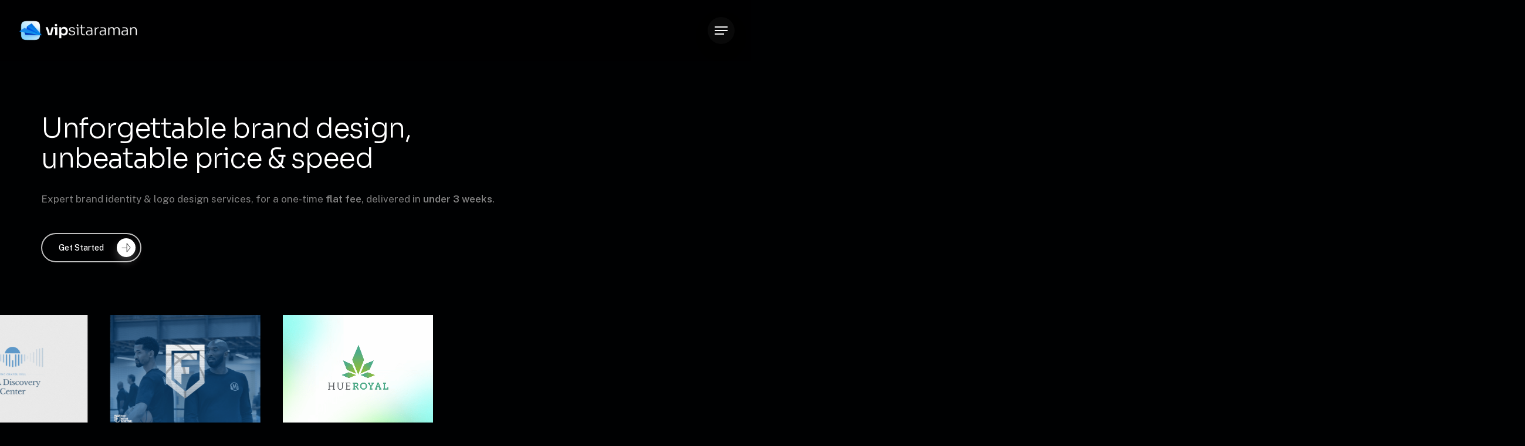

--- FILE ---
content_type: text/css
request_url: https://sitaraman.vip/wp-content/uploads/forminator/1628_c327ae7e87dcd65fcfa7a9c7849710bb/css/style-1628.css?ver=1622758765
body_size: 3137
content:
#forminator-module-1628:not(.select2-dropdown) {
		padding-top: 0;
		padding-right: 0;
		padding-bottom: 0;
		padding-left: 0;
	}


	#forminator-module-1628 {
		border-width: 0;
		border-style: none;
		border-radius: 0;
		-moz-border-radius: 0;
		-webkit-border-radius: 0;
	}


	#forminator-module-1628 {
		border-color: rgba(0,0,0,0);
		background-color: rgba(0,0,0,0);
	}

#forminator-module-1628 .forminator-pagination-footer .forminator-button-paypal {
			flex: 1;
	}
#forminator-module-1628 .forminator-button-paypal > .paypal-buttons {
		}
	.forminator-ui#forminator-module-1628.forminator-design--flat .forminator-response-message,
	.forminator-ui#forminator-module-1628.forminator-design--flat .forminator-response-message p {
		font-size: 15px;
		font-family: inherit;
		font-weight: 400;
	}


	#forminator-module-1628.forminator-design--flat .forminator-response-message.forminator-error {
		background-color: #F9E4E8;
	}

	#forminator-module-1628.forminator-design--flat .forminator-response-message.forminator-error,
	#forminator-module-1628.forminator-design--flat .forminator-response-message.forminator-error p {
		color: #333333;
	}


	#forminator-module-1628.forminator-design--flat .forminator-response-message.forminator-success {
		background-color: #BCEEE6;
	}

	#forminator-module-1628.forminator-design--flat .forminator-response-message.forminator-success,
	#forminator-module-1628.forminator-design--flat .forminator-response-message.forminator-success p {
		color: #333333;
	}


	.forminator-ui#forminator-module-1628.forminator-design--flat .forminator-response-message.forminator-loading {
		background-color: #F8F8F8;
	}

	.forminator-ui#forminator-module-1628.forminator-design--flat .forminator-response-message.forminator-loading,
	.forminator-ui#forminator-module-1628.forminator-design--flat .forminator-response-message.forminator-loading p {
		color: #666666;
	}


	.forminator-ui#forminator-module-1628.forminator-design--flat .forminator-title {
		font-size: 45px;
		font-family: inherit;
		font-weight: 400;
		text-align: left;
	}

	.forminator-ui#forminator-module-1628.forminator-design--flat .forminator-subtitle {
		font-size: 18px;
		font-family: inherit;
		font-weight: 400;
		text-align: left;
	}


	.forminator-ui#forminator-module-1628.forminator-design--flat .forminator-title {
		color: #333333;
	}

	.forminator-ui#forminator-module-1628.forminator-design--flat .forminator-subtitle {
		color: #333333;
	}


	.forminator-ui#forminator-module-1628.forminator-design--flat .forminator-label {
		font-size: 12px;
		font-family: inherit;
		font-weight: 700;
	}


	.forminator-ui#forminator-module-1628.forminator-design--flat .forminator-label {
		color: #777771;
	}

	.forminator-ui#forminator-module-1628.forminator-design--flat .forminator-label .forminator-required {
		color: #E04562;
	}


	.forminator-ui#forminator-module-1628.forminator-design--flat .forminator-description-password {
		display: block;
	}

	.forminator-ui#forminator-module-1628.forminator-design--flat .forminator-description,
	.forminator-ui#forminator-module-1628.forminator-design--flat .forminator-description p {
		font-size: 12px;
		font-family: inherit;
		font-weight: 400;
	}

	.forminator-ui#forminator-module-1628.forminator-design--flat .forminator-description a,
	.forminator-ui#forminator-module-1628.forminator-design--flat .forminator-description a:hover,
	.forminator-ui#forminator-module-1628.forminator-design--flat .forminator-description a:focus,
	.forminator-ui#forminator-module-1628.forminator-design--flat .forminator-description a:active {
		box-shadow: none;
		text-decoration: none;
	}

	.forminator-ui#forminator-module-1628.forminator-design--flat .forminator-description p {
		margin: 0;
		padding: 0;
		border: 0;
	}


	.forminator-ui#forminator-module-1628.forminator-design--flat .forminator-description,
	.forminator-ui#forminator-module-1628.forminator-design--flat .forminator-description p {
		color: #777771;
	}

	.forminator-ui#forminator-module-1628.forminator-design--flat .forminator-description a {
		color: #17A8E3;
	}

	.forminator-ui#forminator-module-1628.forminator-design--flat .forminator-description a:hover {
		color: #008FCA;
	}

	.forminator-ui#forminator-module-1628.forminator-design--flat .forminator-description a:active {
		color: #008FCA;
	}


	.forminator-ui#forminator-module-1628.forminator-design--flat .forminator-error-message {
		font-size: 12px;
		font-family: inherit;
		font-weight: 500;
	}


	.forminator-ui#forminator-module-1628.forminator-design--flat .forminator-error-message {
		background-color: #F9E4E8;
		color: #E04562;
	}


	.forminator-ui#forminator-module-1628.forminator-design--flat .forminator-input,
	.forminator-ui#forminator-module-1628.forminator-design--flat .forminator-input input {
		font-size: 16px;
		font-family: inherit;
		font-weight: 400;
	}


	#forminator-module-1628.forminator-design--flat .forminator-input,
	#forminator-module-1628.forminator-design--flat .forminator-input:hover,
	#forminator-module-1628.forminator-design--flat .forminator-input:focus,
	#forminator-module-1628.forminator-design--flat .forminator-input:active {
		background-color: #EDEDED;
		color: #000000;
	}

	#forminator-module-1628.forminator-design--flat .forminator-input:disabled,
	#forminator-module-1628.forminator-design--flat .forminator-calculation:disabled {
		-webkit-text-fill-color: #000000;
		opacity: 1;
	}

	#forminator-module-1628.forminator-design--flat .forminator-input::placeholder {
		color: #888888;
	}

	#forminator-module-1628.forminator-design--flat .forminator-input:-moz-placeholder {
		color: #888888;
	}

	#forminator-module-1628.forminator-design--flat .forminator-input::-moz-placeholder {
		color: #888888;
	}

	#forminator-module-1628.forminator-design--flat .forminator-input:-ms-input-placeholder {
		color: #888888;
	}

	#forminator-module-1628.forminator-design--flat .forminator-input::-webkit-input-placeholder {
		color: #888888;
	}

	#forminator-module-1628.forminator-design--flat .forminator-is_hover .forminator-input {
		background-color: #E6E6E6;
	}

	#forminator-module-1628.forminator-design--flat .forminator-is_active .forminator-input {
		background-color: #E6E6E6;
	}

	#forminator-module-1628.forminator-design--flat .forminator-has_error .forminator-input {
		box-shadow: inset 2px 0 0 0 #E04562;
		-moz-box-shadow: inset 2px 0 0 0 #E04562;
		-webkit-box-shadow: inset 2px 0 0 0 #E04562;
	}

	#forminator-module-1628.forminator-design--flat .forminator-input-with-icon [class*="forminator-icon-"] {
		color: #777771;
	}

	#forminator-module-1628.forminator-design--flat .forminator-is_active .forminator-input-with-icon [class*="forminator-icon-"] {
		color: #17A8E3;
	}


	.forminator-ui#forminator-module-1628.forminator-design--flat .forminator-suffix {
		font-size: 16px;
		font-family: inherit;
		font-weight: 500;
	}


	.forminator-ui#forminator-module-1628.forminator-design--flat .forminator-suffix {
		color: #000000;
	}


	.forminator-ui#forminator-module-1628.forminator-design--flat .forminator-prefix {
		font-size: 16px;
		font-family: inherit;
		font-weight: 500;
	}


	.forminator-ui#forminator-module-1628.forminator-design--flat .forminator-prefix {
		color: #000000;
	}


	.forminator-ui#forminator-module-1628.forminator-design--flat .forminator-textarea {
		font-size: 16px;
		font-family: inherit;
		font-weight: 400;
	}


	#forminator-module-1628.forminator-design--flat .forminator-textarea,
	#forminator-module-1628.forminator-design--flat .forminator-textarea:hover,
	#forminator-module-1628.forminator-design--flat .forminator-textarea:focus,
	#forminator-module-1628.forminator-design--flat .forminator-textarea:active {
		background-color: #EDEDED;
		color: #000000;
	}

	#forminator-module-1628.forminator-design--flat .forminator-is_hover .forminator-textarea {
		background-color: #E6E6E6;
	}

	#forminator-module-1628.forminator-design--flat .forminator-is_active .forminator-textarea {
		background-color: #E6E6E6;
	}

	#forminator-module-1628.forminator-design--flat .forminator-has_error .forminator-textarea {
		box-shadow: inset 2px 0 0 0 #E04562;
		-moz-box-shadow: inset 2px 0 0 0 #E04562;
		-webkit-box-shadow: inset 2px 0 0 0 #E04562;
	}

	#forminator-module-1628.forminator-design--flat .forminator-textarea::placeholder {
		color: #888888;
	}

	#forminator-module-1628.forminator-design--flat .forminator-textarea:-moz-placeholder {
		color: #888888;
	}

	#forminator-module-1628.forminator-design--flat .forminator-textarea::-moz-placeholder {
		color: #888888;
	}

	#forminator-module-1628.forminator-design--flat .forminator-textarea:-ms-input-placeholder {
		color: #888888;
	}

	#forminator-module-1628.forminator-design--flat .forminator-textarea::-webkit-input-placeholder {
		color: #888888;
	}


	.forminator-ui#forminator-module-1628.forminator-design--flat .forminator-radio {
		font-size: 14px;
		font-family: inherit;
		font-weight: 400;
	}


	.forminator-ui#forminator-module-1628.forminator-design--flat .forminator-radio {
		color: #000000;
	}

	.forminator-ui#forminator-module-1628.forminator-design--flat .forminator-radio .forminator-radio-bullet,
	.forminator-ui#forminator-module-1628.forminator-design--flat .forminator-radio .forminator-radio-image {
		background-color: #EDEDED;
	}

	.forminator-ui#forminator-module-1628.forminator-design--flat .forminator-radio .forminator-radio-bullet:before {
		background-color: #17A8E3;
	}

	.forminator-ui#forminator-module-1628.forminator-design--flat .forminator-radio input:checked + .forminator-radio-bullet {
		background-color: #EDEDED;
	}

	.forminator-ui#forminator-module-1628.forminator-design--flat .forminator-radio:hover .forminator-radio-image,
	.forminator-ui#forminator-module-1628.forminator-design--flat .forminator-radio input:checked ~ .forminator-radio-image {
		background-color: #E1F6FF;
	}

	#forminator-module-1628.forminator-design--flat .forminator-has_error .forminator-radio span[aria-hidden] {
		background-color: #F9E4E8;
	}


	.forminator-ui#forminator-module-1628.forminator-design--flat .forminator-checkbox,
	.forminator-ui#forminator-module-1628.forminator-design--flat .forminator-checkbox__label,
	.forminator-ui#forminator-module-1628.forminator-design--flat .forminator-checkbox__label p {
		font-size: 14px;
		font-family: inherit;
		font-weight: 400;
	}


	.forminator-ui#forminator-module-1628.forminator-design--flat .forminator-checkbox,
	.forminator-ui#forminator-module-1628.forminator-design--flat .forminator-checkbox__label,
	.forminator-ui#forminator-module-1628.forminator-design--flat .forminator-checkbox__label p,
	.forminator-select-dropdown-container--open .forminator-custom-form-1628.forminator-dropdown--flat .forminator-checkbox {
		color: #000000;
	}

	.forminator-ui#forminator-module-1628.forminator-design--flat .forminator-checkbox .forminator-checkbox-box,
	.forminator-select-dropdown-container--open .forminator-custom-form-1628.forminator-dropdown--flat .forminator-checkbox .forminator-checkbox-box {
		background-color: #EDEDED;
		color: #17A8E3;
	}

	.forminator-ui#forminator-module-1628.forminator-design--flat .forminator-checkbox .forminator-checkbox-image {
		background-color: #EDEDED;
	}

	.forminator-ui#forminator-module-1628.forminator-design--flat .forminator-checkbox input:checked + .forminator-checkbox-box,
	.forminator-select-dropdown-container--open .forminator-custom-form-1628.forminator-dropdown--flat .forminator-checkbox input:checked + .forminator-checkbox-box {
		background-color: #EDEDED;
	}

	.forminator-ui#forminator-module-1628.forminator-design--flat .forminator-checkbox:hover .forminator-checkbox-image,
	.forminator-ui#forminator-module-1628.forminator-design--flat .forminator-checkbox input:checked ~ .forminator-checkbox-image {
		background-color: #E1F6FF;
	}

	#forminator-module-1628.forminator-design--flat .forminator-has_error .forminator-checkbox span[aria-hidden],
	.forminator-select-dropdown-container--open .forminator-custom-form-1628.forminator-dropdown--flat .forminator-has_error .forminator-checkbox span[aria-hidden] {
		background-color: #F9E4E8;
	}

	@media screen and ( max-width: 782px ) {
		.forminator-ui#forminator-module-1628.forminator-design--flat .forminator-checkbox:hover .forminator-checkbox-image {
			border-color: #777771;
			background-color: #EDEDED;
		}
	}


	.forminator-ui#forminator-module-1628.forminator-design--flat .forminator-consent,
	.forminator-ui#forminator-module-1628.forminator-design--flat .forminator-consent__label,
	.forminator-ui#forminator-module-1628.forminator-design--flat .forminator-consent__label p {
		color: #000000;
	}

	.forminator-ui#forminator-module-1628.forminator-design--flat .forminator-consent .forminator-checkbox-box {
		border-color: #777771;
		background-color: #EDEDED;
		color: #17A8E3;
	}

	.forminator-ui#forminator-module-1628.forminator-design--flat .forminator-consent input:checked + .forminator-checkbox-box {
		border-color: #17A8E3;
		background-color: #EDEDED;
	}

	.forminator-ui#forminator-module-1628.forminator-design--flat .forminator-has_error .forminator-consent .forminator-checkbox-box {
		border-color: #E04562;
	}


	.forminator-ui#forminator-module-1628.forminator-design--flat select.forminator-select2 + .forminator-select .selection .select2-selection--single[role="combobox"] .select2-selection__rendered {
		font-size: 16px;
		line-height: 22px;
		font-weight: 400;
	}


	.forminator-ui#forminator-module-1628.forminator-design--flat .forminator-select2 + .forminator-select .selection .select2-selection--single[role="combobox"] {
		background-color: #EDEDED;
	}

	.forminator-ui#forminator-module-1628.forminator-design--flat .forminator-select2 + .forminator-select .selection .select2-selection--single[role="combobox"] .select2-selection__rendered {
		color: #000000;
	}

	.forminator-ui#forminator-module-1628.forminator-design--flat .forminator-select2 + .forminator-select .selection .select2-selection--single[role="combobox"] .select2-selection__arrow {
		color: #777771;
	}

	.forminator-ui#forminator-module-1628.forminator-design--flat .forminator-select2 + .forminator-select .selection .select2-selection--single[role="combobox"]:hover {
		background-color: #E6E6E6;
	}

	.forminator-ui#forminator-module-1628.forminator-design--flat .forminator-select2 + .forminator-select .selection .select2-selection--single[role="combobox"]:hover .select2-selection__rendered {
		color: #000000;
	}

	.forminator-ui#forminator-module-1628.forminator-design--flat .forminator-select2 + .forminator-select .selection .select2-selection--single[role="combobox"]:hover .select2-selection__arrow {
		color: #17A8E3;
	}

	.forminator-ui#forminator-module-1628.forminator-design--flat .forminator-select2 + .forminator-select.select2-container--open .selection .select2-selection--single[role="combobox"] {
		background-color: #E6E6E6;
	}

	.forminator-ui#forminator-module-1628.forminator-design--flat .forminator-select2 + .forminator-select.select2-container--open .selection .select2-selection--single[role="combobox"] .select2-selection__rendered {
		color: #000000;
	}

	.forminator-ui#forminator-module-1628.forminator-design--flat .forminator-select2 + .forminator-select.select2-container--open .selection .select2-selection--single[role="combobox"] .select2-selection__arrow {
		color: #17A8E3;
	}

	.forminator-ui#forminator-module-1628.forminator-design--flat .forminator-field.forminator-has_error .forminator-select2 + .forminator-select .selection .select2-selection--single[role="combobox"] {
		box-shadow: inset 2px 0 0 #E04562;
		-moz-box-shadow: inset 2px 0 0 #E04562;
		-webkit-box-shadow: inset 2px 0 0 #E04562;
	}


	.forminator-select-dropdown-container--open .forminator-custom-form-1628.forminator-dropdown--flat .select2-search input,
	.forminator-select-dropdown-container--open .forminator-dropdown--multiple.forminator-custom-form-1628.forminator-dropdown--flat .select2-search input {
		font-size: 16px;
		font-weight: 400;
	}

	.forminator-select-dropdown-container--open .forminator-custom-form-1628.forminator-dropdown--flat .select2-results .select2-results__options .select2-results__option,
	.forminator-select-dropdown-container--open .forminator-dropdown--multiple.forminator-custom-form-1628.forminator-dropdown--flat .select2-results .select2-results__options .select2-results__option span {
		font-size: 16px;
		font-weight: 400;
	}


	.forminator-select-dropdown-container--open .forminator-custom-form-1628.forminator-dropdown--flat {
		background-color: #E6E6E6;
	}

	.forminator-select-dropdown-container--open .forminator-custom-form-1628.forminator-dropdown--flat .select2-results .select2-results__options .select2-results__option,
	.forminator-select-dropdown-container--open .forminator-custom-form-1628.forminator-dropdown--flat .select2-results .select2-results__options .select2-results__option span:not(.forminator-checkbox-box) {
		color: #777771;
	}

	.forminator-select-dropdown-container--open .forminator-custom-form-1628.forminator-dropdown--flat .select2-results .select2-results__options .select2-results__option:not(.select2-results__option--selected).select2-results__option--highlighted,
	.forminator-select-dropdown-container--open .forminator-custom-form-1628.forminator-dropdown--flat .select2-results .select2-results__options .select2-results__option:not(.select2-results__option--selected).select2-results__option--highlighted span:not(.forminator-checkbox-box) {
		background-color: #DDDDDD;
		color: #000000;
	}

	.forminator-select-dropdown-container--open .forminator-custom-form-1628.forminator-dropdown--flat .select2-results .select2-results__options .select2-results__option.select2-results__option--selected,
	.forminator-select-dropdown-container--open .forminator-custom-form-1628.forminator-dropdown--flat .select2-results .select2-results__options .select2-results__option.select2-results__option--selected span:not(.forminator-checkbox-box) {
		background-color: #17A8E3;
		color: #FFFFFF;
	}

	.forminator-select-dropdown-container--open .forminator-custom-form-1628.forminator-dropdown--default .select2-search input,
	.forminator-select-dropdown-container--open .forminator-custom-form-1628.forminator-dropdown--default .select2-search input:focus,
	.forminator-select-dropdown-container--open .forminator-custom-form-1628.forminator-dropdown--default .select2-search input:hover {
		background-color: #FFFFFF;
		color: #000000;
	}


	.forminator-ui#forminator-module-1628.forminator-design--flat .forminator-multiselect .forminator-option {
		font-size: 16px;
		font-family: inherit;
		font-weight: 400;
	}

	.forminator-ui#forminator-module-1628.forminator-design--flat .forminator-select2-selections > li {
		font-size: 12px;
		font-family: inherit;
		font-weight: 500;
	}



	.forminator-ui#forminator-module-1628.forminator-design--flat select.forminator-select2 + .forminator-select .selection .select2-selection--multiple[role="combobox"] .select2-selection__placeholder {
		font-size: 16px;
		line-height: 22px;
		font-weight: 400;
	}


	#forminator-module-1628.forminator-design--flat .forminator-multiselect {
		background-color: #E6E6E6;
	}

	#forminator-module-1628.forminator-design--flat .forminator-has_error .forminator-multiselect {
		box-shadow: inset 2px 0 0 0 #E04562;
		-moz-box-shadow: inset 2px 0 0 0 #E04562;
		-webkit-box-shadow: inset 2px 0 0 0 #E04562;
	}

	#forminator-module-1628.forminator-design--flat .forminator-multiselect .forminator-option {
		color: #777771;
	}

	#forminator-module-1628.forminator-design--flat .forminator-multiselect .forminator-option:hover {
		background-color: #DDDDDD;
		color: #000000;
	}

	#forminator-module-1628.forminator-design--flat .forminator-multiselect .forminator-option.forminator-is_checked {
		background-color: #17A8E3;
		color: #FFFFFF;
	}
	#forminator-module-1628.forminator-design--flat .forminator-select2-selections > li {
		background-color: #888888;
		color: #FFFFFF;
	}
	#forminator-module-1628.forminator-design--flat .forminator-select2-selections > li > button {
		color: #FFFFFF;
	}




	.forminator-ui#forminator-module-1628.forminator-design--flat .forminator-select2 + .forminator-select .selection .select2-selection--multiple[role="combobox"] {
		border-color: #777771;
		background-color: #EDEDED;
	}

	.forminator-ui#forminator-module-1628.forminator-design--flat .forminator-select2 + .forminator-select .selection .select2-selection--multiple[role="combobox"] .select2-selection__rendered {
		color: #000000;
	}

	.forminator-ui#forminator-module-1628.forminator-design--flat .forminator-select2 + .forminator-select .selection .select2-selection--multiple[role="combobox"] .select2-selection__arrow {
		color: #777771;
	}

	.forminator-ui#forminator-module-1628.forminator-design--flat .forminator-select2 + .forminator-select .selection .select2-selection--multiple[role="combobox"]:hover {
		border-color: #17A8E3;
		background-color: #E6E6E6;
	}

	.forminator-ui#forminator-module-1628.forminator-design--flat .forminator-select2 + .forminator-select .selection .select2-selection--multiple[role="combobox"]:hover .select2-selection__rendered {
		color: #000000;
	}

	.forminator-ui#forminator-module-1628.forminator-design--flat .forminator-select2 + .forminator-select .selection .select2-selection--multiple[role="combobox"]:hover .select2-selection__arrow {
		color: #17A8E3;
	}

	.forminator-ui#forminator-module-1628.forminator-design--flat .forminator-select2 + .forminator-select.select2-container--open .selection .select2-selection--multiple[role="combobox"] {
		border-color: #17A8E3;
		background-color: #E6E6E6;
	}

	.forminator-ui#forminator-module-1628.forminator-design--flat .forminator-select2 + .forminator-select.select2-container--open .selection .select2-selection--multiple[role="combobox"] .select2-selection__rendered {
		color: #000000;
	}

	.forminator-ui#forminator-module-1628.forminator-design--flat .forminator-select2 + .forminator-select.select2-container--open .selection .select2-selection--multiple[role="combobox"] .select2-selection__arrow {
		color: #17A8E3;
	}

	.forminator-ui#forminator-module-1628.forminator-design--flat .forminator-field.forminator-has_error .forminator-select2 + .forminator-select .selection .select2-selection--multiple[role="combobox"] {
		border-color: #E04562;
	}


	.forminator-custom-form-1628.forminator-calendar--flat {
		font-family: inherit;
	}


	.forminator-custom-form-1628.forminator-calendar--flat:before {
		background-color: #E6E6E6;
	}

	.forminator-custom-form-1628.forminator-calendar--flat .ui-datepicker-header .ui-corner-all {
		background-color: #17A8E3;
		color: #FFFFFF;
	}

	.forminator-custom-form-1628.forminator-calendar--flat .ui-datepicker-header .ui-datepicker-title select {
		background-color: #FFFFFF;
		color: #777771;
	}

	.forminator-custom-form-1628.forminator-calendar--flat .ui-datepicker-calendar thead th {
		color: #333333;
	}

	.forminator-custom-form-1628.forminator-calendar--flat .ui-datepicker-calendar tbody td a.ui-state-default,
	.forminator-custom-form-1628.forminator-calendar--flat .ui-datepicker-calendar tbody td.ui-state-disabled span {
		background-color: #E6E6E6;
		color: #777771;
	}

	.forminator-custom-form-1628.forminator-calendar--flat .ui-datepicker-calendar tbody td a.ui-state-default:hover,
	.forminator-custom-form-1628.forminator-calendar--flat .ui-datepicker-calendar tbody td a.ui-state-default.ui-state-hover {
		background-color: #DDDDDD;
		color: #777771;
	}

	.forminator-custom-form-1628.forminator-calendar--flat .ui-datepicker-calendar tbody td a.ui-state-default:active,
	.forminator-custom-form-1628.forminator-calendar--flat .ui-datepicker-calendar tbody td a.ui-state-default.ui-state-active {
		background-color: #17A8E3;
		color: #FFFFFF;
	}

	.forminator-custom-form-1628.forminator-calendar--flat .ui-datepicker-calendar tbody td a.ui-state-default.ui-state-highlight {
		background-color: #C8DEE7;
		color: #17A8E3;
	}

	.forminator-custom-form-1628.forminator-calendar--flat .ui-datepicker-calendar tbody td a.ui-state-default.ui-state-highlight:active,
	.forminator-custom-form-1628.forminator-calendar--flat .ui-datepicker-calendar tbody td a.ui-state-default.ui-state-highlight.ui-state-active {
		background-color: #17A8E3;
		color: #FFFFFF;
	}


	.forminator-ui#forminator-module-1628.forminator-design--flat .forminator-button-upload {
		font-size: 14px;
		font-family: inherit;
		font-weight: 500;
	}

	.forminator-ui#forminator-module-1628.forminator-design--flat .forminator-file-upload > span {
		font-size: 12px;
		font-family: inherit;
		font-weight: 500;
	}


	.forminator-ui#forminator-module-1628.forminator-design--flat .forminator-button-upload {
		background-color: #1ABCA1;
		color: #FFFFFF;
	}

	.forminator-ui#forminator-module-1628.forminator-design--flat .forminator-button-upload:hover {
		background-color: #159C85;
		color: #FFFFFF;
	}

	.forminator-ui#forminator-module-1628.forminator-design--flat .forminator-button-upload:active {
		background-color: #159C85;
		color: #FFFFFF;
	}

	.forminator-ui#forminator-module-1628.forminator-design--flat .forminator-file-upload > span {
		color: #777771;
	}

	.forminator-ui#forminator-module-1628.forminator-design--flat .forminator-button-delete {
		background-color: rgba(0,0,0,0);
	}

	.forminator-ui#forminator-module-1628.forminator-design--flat .forminator-button-delete:hover {
		background-color: #F9E4E8;
	}

	.forminator-ui#forminator-module-1628.forminator-design--flat .forminator-button-delete:active {
		background-color: #F9E4E8;
	}

	.forminator-ui#forminator-module-1628.forminator-design--flat .forminator-button-delete [class*="forminator-icon-"] {
		color: #E04562;
	}

	.forminator-ui#forminator-module-1628.forminator-design--flat .forminator-button-delete:hover [class*="forminator-icon-"] {
		color: #E04562;
	}

	.forminator-ui#forminator-module-1628.forminator-design--flat .forminator-button-delete:active [class*="forminator-icon-"] {
		color: #E04562;
	}


	/*
	====================
	MU Panel Font Styles
	====================
	*/

	/* STATE: Default */

	.forminator-ui#forminator-module-1628.forminator-design--flat .forminator-multi-upload .forminator-multi-upload-message p {
		font-size: 13px;
		line-height: 1.7;
		font-weight: 400;
	}

	.forminator-ui#forminator-module-1628.forminator-design--flat .forminator-multi-upload .forminator-multi-upload-message p a,
	.forminator-ui#forminator-module-1628.forminator-design--flat .forminator-multi-upload .forminator-multi-upload-message p a:visited,
	.forminator-ui#forminator-module-1628.forminator-design--flat .forminator-multi-upload .forminator-multi-upload-message p a:hover,
	.forminator-ui#forminator-module-1628.forminator-design--flat .forminator-multi-upload .forminator-multi-upload-message p a:focus {
		font-weight: 700;
		text-decoration: underline;
	}

	/*
	====================
	MU File Font Styles
	====================
	*/

	/* STATE: Default */

	.forminator-ui#forminator-module-1628.forminator-design--flat .forminator-uploaded-file .forminator-uploaded-file--title {
		font-size: 13px;
		line-height: 1.3;
		font-weight: 700;
	}

	.forminator-ui#forminator-module-1628.forminator-design--flat .forminator-uploaded-file .forminator-uploaded-file--size {
		font-size: 12px;
		line-height: 1.4em;
		font-weight: 700;
	}


	/*
	====================
	MU Panel Color Styles
	====================
	*/

	/* STATE: Default */

	.forminator-ui#forminator-module-1628.forminator-design--flat .forminator-multi-upload {
		cursor: pointer;
		background-color: #EDEDED;
		color: #777771;
	}

	.forminator-ui#forminator-module-1628.forminator-design--flat .forminator-multi-upload .forminator-multi-upload-message p {
		color: #666666;
	}

	.forminator-ui#forminator-module-1628.forminator-design--flat .forminator-multi-upload .forminator-multi-upload-message p a,
	.forminator-ui#forminator-module-1628.forminator-design--flat .forminator-multi-upload .forminator-multi-upload-message p a:visited,
	.forminator-ui#forminator-module-1628.forminator-design--flat .forminator-multi-upload .forminator-multi-upload-message p a:hover,
	.forminator-ui#forminator-module-1628.forminator-design--flat .forminator-multi-upload .forminator-multi-upload-message p a:focus {
		color: #17A8E3;
	}

	/* STATE: Hover */

	.forminator-ui#forminator-module-1628.forminator-design--flat .forminator-multi-upload:hover {
		background-color: #E6E6E6;
		color: #777771;
	}

	/* STATE: Drag Over */

	.forminator-ui#forminator-module-1628.forminator-design--flat .forminator-multi-upload.forminator-dragover {
		background-color: #E1F6FF;
		color: #17A8E3;
	}

	/* STATE: Error */

	.forminator-ui#forminator-module-1628.forminator-design--flat .forminator-has_error .forminator-multi-upload {
		background-color: #EDEDED;
		box-shadow: inset 2px 0 0 0 #E04562;
		-moz-box-shadow: inset 2px 0 0 0 #E04562;
		-webkit-box-shadow: inset 2px 0 0 0 #E04562;
		color: #777771;
	}

	/*
	====================
	MU File Color Styles
	====================
	*/

	/* STATE: Default */

	.forminator-ui#forminator-module-1628.forminator-design--flat .forminator-uploaded-file .forminator-uploaded-file--preview {
		background-color: #EDEDED;
	}

	.forminator-ui#forminator-module-1628.forminator-design--flat .forminator-uploaded-file .forminator-uploaded-file--preview [class*="forminator-icon-"] {
		color: #777771;
	}

	.forminator-ui#forminator-module-1628.forminator-design--flat .forminator-uploaded-file .forminator-uploaded-file--title {
		color: #333333;
	}

	.forminator-ui#forminator-module-1628.forminator-design--flat .forminator-uploaded-file .forminator-uploaded-file--size {
		color: #888888;
	}

	.forminator-ui#forminator-module-1628.forminator-design--flat .forminator-uploaded-file .forminator-uploaded-file--size [class*="forminator-icon-"] {
		color: #888888;
	}

	/* Error */

	.forminator-ui#forminator-module-1628.forminator-design--flat .forminator-uploaded-file.forminator-has_error .forminator-uploaded-file--image,
	.forminator-ui#forminator-module-1628.forminator-design--flat .forminator-uploaded-file.forminator-has_error .forminator-uploaded-file--preview {
		background-color: #EDEDED;
	}

	.forminator-ui#forminator-module-1628.forminator-design--flat .forminator-uploaded-file.forminator-has_error .forminator-uploaded-file--image .forminator-img-preview,
	.forminator-ui#forminator-module-1628.forminator-design--flat .forminator-uploaded-file.forminator-has_error .forminator-uploaded-file--preview {
		box-shadow: inset 2px 0 0 0 #E04562;
		-moz-box-shadow: inset 2px 0 0 0 #E04562;
		-webkit-box-shadow: inset 2px 0 0 0 #E04562;
	}

	.forminator-ui#forminator-module-1628.forminator-design--flat .forminator-uploaded-file.forminator-has_error .forminator-uploaded-file--preview [class*="forminator-icon-"] {
		color: #777771;
	}

	.forminator-ui#forminator-module-1628.forminator-design--flat .forminator-uploaded-file.forminator-has_error .forminator-uploaded-file--size [class*="forminator-icon-"] {
		color: #E04562;
	}


	/*
	====================
	Signature Font Styles
	====================
	*/

	/* STATE: Default */

	.forminator-ui#forminator-module-1628.forminator-design--flat .forminator-signature .forminator-signature--placeholder {
		font-size: 16px;
		font-weight: 400;
	}


	/*
	====================
	Signature Colors
	====================
	*/

	/* STATE: Default */

	.forminator-ui#forminator-module-1628.forminator-design--flat .forminator-signature {
		background-color: #EDEDED !important;
	}

	.forminator-ui#forminator-module-1628.forminator-design--flat .forminator-signature .forminator-signature--placeholder {
		color: #888888;
	}

	/* STATE: Hover */

	.forminator-ui#forminator-module-1628.forminator-design--flat .forminator-signature:hover {
		background-color: #E6E6E6 !important;
	}

	/* STATE: Error */

	.forminator-ui#forminator-module-1628.forminator-design--flat .forminator-field-signature.forminator-has_error .forminator-signature {
		box-shadow: inset 2px 0 0 0 #E04562;
		-moz-box-shadow: inset 2px 0 0 0 #E04562;
		-webkit-box-shadow: inset 2px 0 0 0 #E04562;
	}


	.forminator-ui#forminator-module-1628.forminator-design--flat .forminator-button-submit {
		font-size: 14px;
		font-family: inherit;
		font-weight: 500;
	}


	.forminator-ui#forminator-module-1628.forminator-design--flat .forminator-button-submit {
		background-color: #17A8E3;
		color: #FFFFFF;
	}

	.forminator-ui#forminator-module-1628.forminator-design--flat .forminator-button-submit:hover {
		background-color: #008FCA;
		color: #FFFFFF;
	}

	.forminator-ui#forminator-module-1628.forminator-design--flat .forminator-button-submit:active {
		background-color: #008FCA;
		color: #FFFFFF;
	}


	.forminator-ui#forminator-module-1628.forminator-design--flat .forminator-pagination-steps .forminator-step .forminator-step-label {
		font-size: 12px;
		font-family: inherit;
		font-weight: 500;
	}


	#forminator-module-1628.forminator-design--flat .forminator-pagination-steps .forminator-break {
		background-color: #777771;
	}

	#forminator-module-1628.forminator-design--flat .forminator-pagination-steps .forminator-break:before {
		background-color: #17A8E3;
	}

	#forminator-module-1628.forminator-design--flat .forminator-pagination-steps .forminator-step .forminator-step-label {
		color: #17A8E3;
	}

	#forminator-module-1628.forminator-design--flat .forminator-pagination-steps .forminator-step .forminator-step-dot {
		background-color: #17A8E3;
	}

	#forminator-module-1628.forminator-design--flat .forminator-pagination-steps .forminator-step.forminator-current ~ .forminator-step .forminator-step-label {
		color: #777771;
	}

	#forminator-module-1628.forminator-design--flat .forminator-pagination-steps .forminator-step.forminator-current ~ .forminator-step .forminator-step-dot {
		background-color: #777771;
	}


	.forminator-ui#forminator-module-1628.forminator-design--flat .forminator-pagination-progress .forminator-progress-label {
		font-size: 12px;
		font-family: inherit;
		font-weight: 500;
	}


	.forminator-ui#forminator-module-1628.forminator-design--flat .forminator-pagination-progress .forminator-progress-label {
		color: #777771;
	}

	.forminator-ui#forminator-module-1628.forminator-design--flat .forminator-pagination-progress .forminator-progress-bar {
		background-color: #E6E6E6;
	}

	.forminator-ui#forminator-module-1628.forminator-design--flat .forminator-pagination-progress .forminator-progress-bar span {
		background-color: #17A8E3;
	}


	.forminator-ui#forminator-module-1628.forminator-design--flat .forminator-button-back {
		font-size: 14px;
		font-family: inherit;
		font-weight: 500;
	}


	.forminator-ui#forminator-module-1628.forminator-design--flat .forminator-button-back {
		background-color: #1ABCA1;
		color: #FFFFFF;
	}

	.forminator-ui#forminator-module-1628.forminator-design--flat .forminator-button-back:hover {
		background-color: #159C85;
		color: #FFFFFF;
	}

	.forminator-ui#forminator-module-1628.forminator-design--flat .forminator-button-back:active {
		background-color: #159C85;
		color: #FFFFFF;
	}


	.forminator-ui#forminator-module-1628.forminator-design--flat .forminator-button-next {
		font-size: 14px;
		font-family: inherit;
		font-weight: 500;
	}


	.forminator-ui#forminator-module-1628.forminator-design--flat .forminator-button-next {
		background-color: #1ABCA1;
		color: #FFFFFF;
	}

	.forminator-ui#forminator-module-1628.forminator-design--flat .forminator-button-next:hover {
		background-color: #159C85;
		color: #FFFFFF;
	}

	.forminator-ui#forminator-module-1628.forminator-design--flat .forminator-button-next:active {
		background-color: #159C85;
		color: #FFFFFF;
	}


	.forminator-ui#forminator-module-1628.forminator-design--flat .forminator-repeater-field {
		background: rgba(248, 248, 248, 0.5);
		box-shadow: inset 5px 0px 0px rgba(221, 221, 221, 0.5);
	}

	.forminator-ui#forminator-module-1628.forminator-design--flat .forminator-repeater-field .forminator-grouped-fields {
		border-bottom: 1px solid rgba(170, 170, 170, 0.5);
	}


.forminator-ui#forminator-module-1628.forminator-design--flat .forminator-repeater-field .forminator-grouped-fields:last-child {
	border-bottom: unset;
}    
	.forminator-ui#forminator-module-1628.forminator-design--flat .forminator-repeater-action-link,
	.forminator-ui#forminator-module-1628.forminator-design--flat .forminator-repeater-action-button {
		font-size: 12px;
		font-family: inherit;
		font-weight: 500;
	}

	.forminator-ui#forminator-module-1628.forminator-design--flat .forminator-repeater-action-icon {
		font-size: 18px;
	}


	.forminator-ui#forminator-module-1628.forminator-design--flat .forminator-repeater-action-link {
		color: #17A8E3;
	}

	.forminator-ui#forminator-module-1628.forminator-design--flat .forminator-repeater-action-link:hover,
	.forminator-ui#forminator-module-1628.forminator-design--flat .forminator-repeater-action-link:active,
	.forminator-ui#forminator-module-1628.forminator-design--flat .forminator-repeater-action-link:focus {
		color: #289DCC;
	}


	.forminator-ui#forminator-module-1628.forminator-design--flat .forminator-repeater-action-icon {
		color: #888888;
	}

	.forminator-ui#forminator-module-1628.forminator-design--flat .forminator-repeater-action-icon:hover,
	.forminator-ui#forminator-module-1628.forminator-design--flat .forminator-repeater-action-icon:active {
		color: #666;
	}


	.forminator-ui#forminator-module-1628.forminator-design--flat .forminator-repeater-action-button {
		background-color: #F8F8F8;
		color: #666666;
		border: 1px solid #AAAAAA;
	}

	.forminator-ui#forminator-module-1628.forminator-design--flat .forminator-repeater-action-button:hover {
		background-color: #F1F1F1;
	}

	.forminator-ui#forminator-module-1628.forminator-design--flat .forminator-repeater-action-button:active {
		background-color: #EEEEEE;
		color: #333333;
		border: 1px solid #888888;
	}

	.forminator-ui#forminator-module-1628.forminator-design--flat .forminator-repeater-action-button:disabled {
		background-color: transparent;
		color: #AAAAAA;
		border: 1px solid rgba(31, 31, 31, 0.12);
	}


	#forminator-module-1628.forminator-design--flat .StripeElement {
		padding: 10px;
		border-width: 0;
		border-style: none;
		border-radius: 0;
		background-color: #EDEDED;
		color: #000000;
		transition: 0.2s ease;
	}

	#forminator-module-1628.forminator-design--flat .StripeElement:hover {
		background-color: #E6E6E6;
	}

	#forminator-module-1628.forminator-design--flat .StripeElement--focus,
	#forminator-module-1628.forminator-design--flat .StripeElement--focus:hover {
		background-color: #E6E6E6;
	}

	#forminator-module-1628.forminator-design--flat .StripeElement--invalid,
	#forminator-module-1628.forminator-design--flat .StripeElement--invalid:hover,
	#forminator-module-1628.forminator-design--flat .StripeElement--focus.StripeElement--invalid {
		box-shadow: inset 2px 0 0 0 #E04562;
		-moz-box-shadow: inset 2px 0 0 0 #E04562;
		-webkit-box-shadow: inset 2px 0 0 0 #E04562;
	}



	.forminator-ui#forminator-module-1628.forminator-design--flat .forminator-rating-suffix {
		color: #888;
	}

	.forminator-ui#forminator-module-1628.forminator-design--flat .forminator-rating-item [class*=forminator-icon-]:before {
		color: #aaa;
	}

	.forminator-ui#forminator-module-1628.forminator-design--flat .forminator-rating-item.forminator-rating-hover [class*=forminator-icon-]:before,
	.forminator-ui#forminator-module-1628.forminator-design--flat .forminator-rating-item.forminator-rating-selected [class*=forminator-icon-]:before {
		color: #ff7e41;
	}